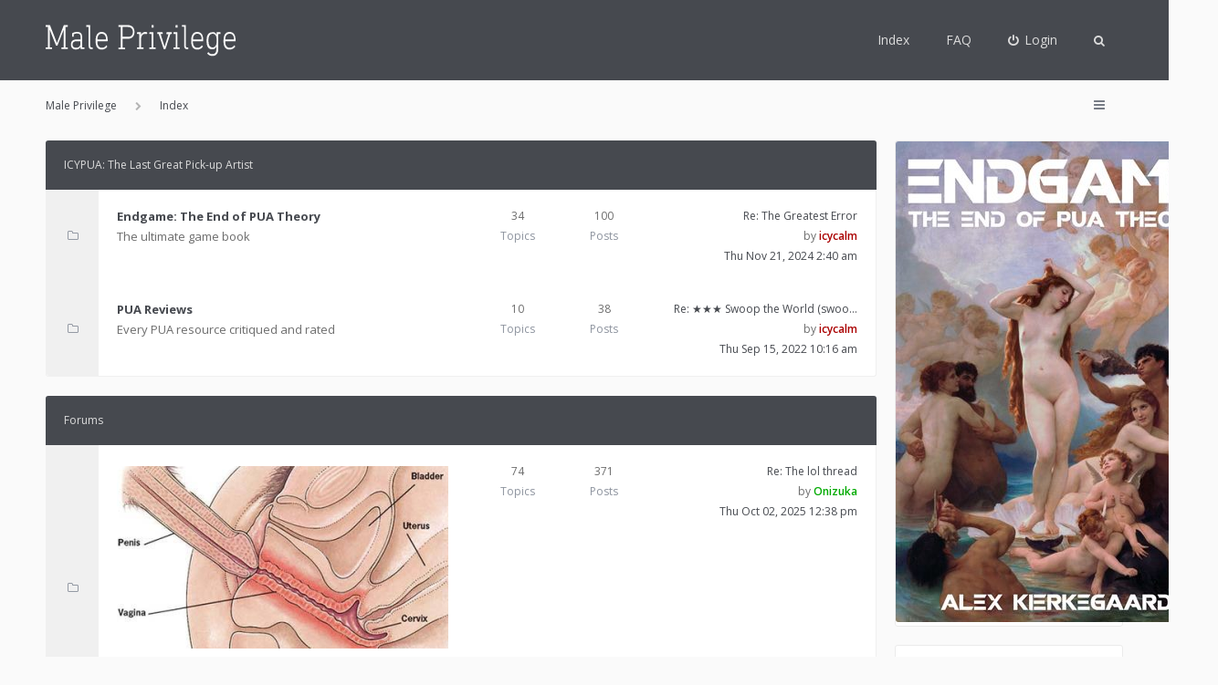

--- FILE ---
content_type: text/html; charset=UTF-8
request_url: http://maleprivilege.net/index.php?sid=072efd52a10c8bb27fa5497cf099afc4
body_size: 5991
content:
<!DOCTYPE html>
<html dir="ltr" lang="en-gb">
<head>
<meta charset="utf-8">
<meta http-equiv="X-UA-Compatible" content="IE=edge">
<meta name="viewport" content="width=device-width, initial-scale=1">

<title>Male Privilege - Index</title>

	<link rel="alternate" type="application/atom+xml" title="Feed - Male Privilege" href="/app.php/feed?sid=72ff9bb033c0cbc142ee7e960a184bc6">		<link rel="alternate" type="application/atom+xml" title="Feed - All forums" href="/app.php/feed/forums?sid=72ff9bb033c0cbc142ee7e960a184bc6">	<link rel="alternate" type="application/atom+xml" title="Feed - New Topics" href="/app.php/feed/topics?sid=72ff9bb033c0cbc142ee7e960a184bc6">	<link rel="alternate" type="application/atom+xml" title="Feed - Active Topics" href="/app.php/feed/topics_active?sid=72ff9bb033c0cbc142ee7e960a184bc6">		
<!--[if IE]><link rel="shortcut icon" href="./styles/anami/theme/images/favicon.ico"><![endif]-->
<link rel="apple-touch-icon-precomposed" href="./styles/anami/theme/images/apple-touch-icon-precomposed.gif">
<link rel="icon" href="./styles/anami/theme/images/favicon.gif">
<link rel="icon" sizes="16x16" href="./styles/anami/theme/images/favicon.ico">


<!--
	phpBB style name: Anami
	Based on style:   prosilver (this is the default phpBB3 style)
	Original author:  Tom Beddard ( http://www.subBlue.com/ )
	Modified by:      Gramziu
-->

	<link href="http://fonts.googleapis.com/css?family=Open+Sans:300,400,600,700&amp;subset=latin,cyrillic-ext,latin-ext,cyrillic,greek-ext,greek,vietnamese" rel="stylesheet" type="text/css" media="screen, projection" />
<link href="https://maxcdn.bootstrapcdn.com/font-awesome/4.4.0/css/font-awesome.min.css" rel="stylesheet" type="text/css" media="screen, projection" />

<link href="./styles/anami/theme/stylesheet.css?assets_version=14" rel="stylesheet" type="text/css" media="screen, projection" />
<link href="./styles/anami/theme/colours.css?assets_version=14" rel="stylesheet" type="text/css" media="screen, projection" />

	





</head>
<body id="phpbb" class="nojs notouch section-index ltr ">


<div id="overall-wrap">
	<a id="top" class="anchor" accesskey="t"></a>
	<div id="wrap-head">

		<div id="site-header">
						<div class="chunk">
				<div id="site-logo">
					<a class="site-logo" href="http://maleprivilege.net" title="Male Privilege"></a>
					<p class="skiplink"><a href="#start_here">Skip to content</a></p>
				</div>

				
				<ul id="site-menu">
					<li class="site-menu"><a href="./index.php?sid=72ff9bb033c0cbc142ee7e960a184bc6">Index</a></li><li data-skip-responsive="true" class="site-menu"><a href="/app.php/help/faq?sid=72ff9bb033c0cbc142ee7e960a184bc6" rel="help" title="Frequently Asked Questions">FAQ</a></li>

										
									<li class="font-icon rightside"  data-skip-responsive="true"><a href="./ucp.php?mode=login&amp;sid=72ff9bb033c0cbc142ee7e960a184bc6" title="Login" accesskey="x" role="menuitem"><i class="fa fa-power-off"></i><span class="nav-rh-2">Login</span></a></li>
														
				
									<li class="font-icon dropdown-container" data-skip-responsive="true">
												<a href="./search.php?sid=72ff9bb033c0cbc142ee7e960a184bc6" class="dropdown-trigger"><i class="fa fa-search"></i></a>
						<div class="dropdown hidden">
							<div class="pointer"><div class="pointer-inner"></div></div>
							<div id="site-search" class="dropdown-contents">
								<form action="./search.php?sid=72ff9bb033c0cbc142ee7e960a184bc6" method="get">
									<fieldset>
										<input name="keywords" type="search" maxlength="128" title="Search for keywords" size="20" value="" placeholder="Search" /><button type="submit" title="Search"><i class="fa fa-search"></i></button><input type="hidden" name="sid" value="72ff9bb033c0cbc142ee7e960a184bc6" />

									</fieldset>
								</form>
							</div>
						</div>
											</li>
				
				</ul>

			</div>
					</div>
	</div>

		<div id="site-nav" role="navigation">
			<div class="chunk">
				<ul class="site-nav" role="menubar">
																				<li class="breadcrumbs" itemscope itemtype="http://schema.org/BreadcrumbList">
						<span class="crumb"  itemtype="http://schema.org/ListItem" itemprop="itemListElement" itemscope><a href="http://maleprivilege.net" itemtype="https://schema.org/Thing" itemprop="item" data-navbar-reference="home"><span itemprop="name">Male Privilege</span></a><meta itemprop="position" content="1" /></span>												<span class="crumb"  itemtype="http://schema.org/ListItem" itemprop="itemListElement" itemscope><a href="./index.php?sid=72ff9bb033c0cbc142ee7e960a184bc6" itemtype="https://schema.org/Thing" itemprop="item" accesskey="h" data-navbar-reference="index"><span itemprop="name">Index</span></a><meta itemprop="position" content="2" /></span>
																	</li>
					
					<li class="font-icon responsive-menu dropdown-container rightside" data-skip-responsive="true">
						<a href="#" class="responsive-menu-link dropdown-trigger"><i class="fa fa-bars"></i></a>
						<div class="dropdown hidden">
							<div class="pointer"><div class="pointer-inner"></div></div>
							<ul class="dropdown-contents" role="menu">
								
																	<li class="separator"></li>
																																				<li class="font-icon icon-search-unanswered"><a href="./search.php?search_id=unanswered&amp;sid=72ff9bb033c0cbc142ee7e960a184bc6" role="menuitem"><i class="fa fa-file-o"></i>Unanswered topics</a></li>
									<li class="font-icon icon-search-active"><a href="./search.php?search_id=active_topics&amp;sid=72ff9bb033c0cbc142ee7e960a184bc6" role="menuitem"><i class="fa fa-fire"></i>Active topics</a></li>
																<li class="separator site-menu"></li>

								<li class="site-menu"><a href="./index.php?sid=72ff9bb033c0cbc142ee7e960a184bc6">Index</a></li><li data-skip-responsive="true" class="site-menu"><a href="/app.php/help/faq?sid=72ff9bb033c0cbc142ee7e960a184bc6" rel="help" title="Frequently Asked Questions">FAQ</a></li>

                                                                    <li class="vp-items font-icon">
                                        <a href="./search.php?sid=72ff9bb033c0cbc142ee7e960a184bc6"><i class="fa fa-search"></i>Search</a>
                                    </li>
                                
                                                                
                                                                    <li class="vp-items font-icon"><a href="./ucp.php?mode=login&amp;sid=72ff9bb033c0cbc142ee7e960a184bc6" title="Login"><i class="fa fa-power-off"></i>Login</a></li>
                                                                    
															</ul>
						</div>
					</li>

															
				</ul>
			</div>
		</div>

	
	<a id="start_here" class="anchor"></a>
		
		
<div id="wrap-body">
	<div class="chunk-main">

					<div id="sidebar">

	<div class="side-block">
		<a href="http://maleprivilege.net/viewtopic.php?t=159"><img src="./styles/anami/theme/images/rate_it.jpg" alt="Rate it" style="border-radius: 3px;"></a>
	</div>

		<div class="side-block side-login">
		<form method="post" action="./ucp.php?mode=login&amp;sid=72ff9bb033c0cbc142ee7e960a184bc6">
			<h4 class="side-block-head"><a href="./ucp.php?mode=login&amp;sid=72ff9bb033c0cbc142ee7e960a184bc6">Login</a></h4>
			<div class="side-block-body">
				<fieldset>
					<input type="text" tabindex="1" name="username" id="username" size="10" class="inputbox" title="Username" placeholder="Username" /><input type="password" tabindex="2" name="password" id="password" size="10" class="inputbox" title="Password" placeholder="Password" autocomplete="off" />
					<br />
											<a href="./ucp.php?mode=sendpassword&amp;sid=72ff9bb033c0cbc142ee7e960a184bc6">I forgot my password</a>
																<label for="autologin" id="remember-me"><input type="checkbox" tabindex="4" name="autologin" id="autologin" />Remember me</label>
										<br />
					<input type="submit" tabindex="5" name="login" value="Login" class="button2" />
					<input type="hidden" name="redirect" value="./index.php?sid=72ff9bb033c0cbc142ee7e960a184bc6" />
<input type="hidden" name="creation_time" value="1769023486" />
<input type="hidden" name="form_token" value="75607d81ff76dfba2db7bf0d003229831f19f06e" />

					
				</fieldset>
			</div>
		</form>
	</div>
	
	<div class="side-block">
		<h4 class="side-block-head">Posts</h4>
		<div class="side-block-body" id="sidebar-recent-posts"></div>
	</div>

</div>
		
		<div id="forumlist">

			<div id="forumlist-inner">

				
	
				<div class="forabg">
			<div class="inner">
			<ul class="topiclist">
				<li class="header">

					
					<dl class="icon">
						<dt><div class="list-inner"><a href="./viewforum.php?f=1&amp;sid=72ff9bb033c0cbc142ee7e960a184bc6">ICYPUA: The Last Great Pick-up Artist</a></div></dt>
					</dl>

					
				</li>
			</ul>
			<ul class="topiclist forums">
		
	
	
	
			
					<li class="row">
						<dl class="icon forum_read">
				<dt title="No unread posts">

					<span class="ico_forum_read"></span>

										<div class="list-inner">
						<!-- <a class="feed-icon-forum" title="Feed - Endgame: The End of PUA Theory" href="/app.php/feed?sid=72ff9bb033c0cbc142ee7e960a184bc6?f=2"><img src="./styles/anami/theme/images/feed.gif" alt="Feed - Endgame: The End of PUA Theory" /></a> -->
												<a href="./viewforum.php?f=2&amp;sid=72ff9bb033c0cbc142ee7e960a184bc6" class="forumtitle">Endgame: The End of PUA Theory</a>
						<br />The ultimate game book												
												<div class="responsive-show" style="display: none;">
															Topics: <strong>34</strong>
													</div>
											</div>
				</dt>
									<dd class="topics">34<dfn>Topics</dfn></dd>
					<dd class="posts">100<dfn>Posts</dfn></dd>
					<dd class="lastpost">
																			<dfn>Last post</dfn>
																							<a href="./viewtopic.php?f=2&amp;p=1485&amp;sid=72ff9bb033c0cbc142ee7e960a184bc6#p1485" title="Re: The Greatest Error" class="lastsubject">Re: The Greatest Error</a>
								<br>
							 
							by <a href="./memberlist.php?mode=viewprofile&amp;u=2&amp;sid=72ff9bb033c0cbc142ee7e960a184bc6" style="color: #AA0000;" class="username-coloured">icycalm</a>							<br>
														<a href="./viewtopic.php?f=2&amp;p=1485&amp;sid=72ff9bb033c0cbc142ee7e960a184bc6#p1485">Thu Nov 21, 2024 2:40 am</a>
											</dd>
							</dl>
					</li>
			
	
	
			
					<li class="row">
						<dl class="icon forum_read">
				<dt title="No unread posts">

					<span class="ico_forum_read"></span>

										<div class="list-inner">
						<!-- <a class="feed-icon-forum" title="Feed - PUA Reviews" href="/app.php/feed?sid=72ff9bb033c0cbc142ee7e960a184bc6?f=3"><img src="./styles/anami/theme/images/feed.gif" alt="Feed - PUA Reviews" /></a> -->
												<a href="./viewforum.php?f=3&amp;sid=72ff9bb033c0cbc142ee7e960a184bc6" class="forumtitle">PUA Reviews</a>
						<br />Every PUA resource critiqued and rated												
												<div class="responsive-show" style="display: none;">
															Topics: <strong>10</strong>
													</div>
											</div>
				</dt>
									<dd class="topics">10<dfn>Topics</dfn></dd>
					<dd class="posts">38<dfn>Posts</dfn></dd>
					<dd class="lastpost">
																			<dfn>Last post</dfn>
																							<a href="./viewtopic.php?f=3&amp;p=1386&amp;sid=72ff9bb033c0cbc142ee7e960a184bc6#p1386" title="Re: ★★★ Swoop the World (swooptheworld.com)" class="lastsubject">Re: ★★★ Swoop the World (swoo…</a>
								<br>
							 
							by <a href="./memberlist.php?mode=viewprofile&amp;u=2&amp;sid=72ff9bb033c0cbc142ee7e960a184bc6" style="color: #AA0000;" class="username-coloured">icycalm</a>							<br>
														<a href="./viewtopic.php?f=3&amp;p=1386&amp;sid=72ff9bb033c0cbc142ee7e960a184bc6#p1386">Thu Sep 15, 2022 10:16 am</a>
											</dd>
							</dl>
					</li>
			
	
				</ul>

			</div>
		</div>
	
				<div class="forabg">
			<div class="inner">
			<ul class="topiclist">
				<li class="header">

					
					<dl class="icon">
						<dt><div class="list-inner"><a href="./viewforum.php?f=4&amp;sid=72ff9bb033c0cbc142ee7e960a184bc6">Forums</a></div></dt>
					</dl>

					
				</li>
			</ul>
			<ul class="topiclist forums">
		
	
	
	
			
					<li class="row">
						<dl class="icon forum_read">
				<dt title="No unread posts">

					<span class="ico_forum_read"></span>

										<div class="list-inner">
						<!-- <a class="feed-icon-forum" title="Feed - Game" href="/app.php/feed?sid=72ff9bb033c0cbc142ee7e960a184bc6?f=5"><img src="./styles/anami/theme/images/feed.gif" alt="Feed - Game" /></a> -->
						<span class="forum-image"><img src=".//images/forums/game.png" alt="No unread posts" /></span>						<a href="./viewforum.php?f=5&amp;sid=72ff9bb033c0cbc142ee7e960a184bc6" class="forumtitle">Game</a>
						<br />Anything related to meeting or managing women (complements my <a href="http://maleprivilege.net/viewtopic.php?t=159" class="postlink">book</a> and <a href="http://maleprivilege.net/viewforum.php?f=3" class="postlink">PUA reviews</a>)												
												<div class="responsive-show" style="display: none;">
															Topics: <strong>74</strong>
													</div>
											</div>
				</dt>
									<dd class="topics">74<dfn>Topics</dfn></dd>
					<dd class="posts">371<dfn>Posts</dfn></dd>
					<dd class="lastpost">
																			<dfn>Last post</dfn>
																							<a href="./viewtopic.php?f=5&amp;p=1488&amp;sid=72ff9bb033c0cbc142ee7e960a184bc6#p1488" title="Re: The lol thread" class="lastsubject">Re: The lol thread</a>
								<br>
							 
							by <a href="./memberlist.php?mode=viewprofile&amp;u=60&amp;sid=72ff9bb033c0cbc142ee7e960a184bc6" style="color: #00AA00;" class="username-coloured">Onizuka</a>							<br>
														<a href="./viewtopic.php?f=5&amp;p=1488&amp;sid=72ff9bb033c0cbc142ee7e960a184bc6#p1488">Thu Oct 02, 2025 12:38 pm</a>
											</dd>
							</dl>
					</li>
			
	
	
			
					<li class="row">
						<dl class="icon forum_read">
				<dt title="No unread posts">

					<span class="ico_forum_read"></span>

										<div class="list-inner">
						<!-- <a class="feed-icon-forum" title="Feed - Travel" href="/app.php/feed?sid=72ff9bb033c0cbc142ee7e960a184bc6?f=6"><img src="./styles/anami/theme/images/feed.gif" alt="Feed - Travel" /></a> -->
						<span class="forum-image"><img src=".//images/forums/travel.png" alt="No unread posts" /></span>						<a href="./viewforum.php?f=6&amp;sid=72ff9bb033c0cbc142ee7e960a184bc6" class="forumtitle">Travel</a>
						<br />Share travel information, ideas, and reports												
												<div class="responsive-show" style="display: none;">
															Topics: <strong>6</strong>
													</div>
											</div>
				</dt>
									<dd class="topics">6<dfn>Topics</dfn></dd>
					<dd class="posts">21<dfn>Posts</dfn></dd>
					<dd class="lastpost">
																			<dfn>Last post</dfn>
																							<a href="./viewtopic.php?f=6&amp;p=1396&amp;sid=72ff9bb033c0cbc142ee7e960a184bc6#p1396" title="Social skills by country" class="lastsubject">Social skills by country</a>
								<br>
							 
							by <a href="./memberlist.php?mode=viewprofile&amp;u=2&amp;sid=72ff9bb033c0cbc142ee7e960a184bc6" style="color: #AA0000;" class="username-coloured">icycalm</a>							<br>
														<a href="./viewtopic.php?f=6&amp;p=1396&amp;sid=72ff9bb033c0cbc142ee7e960a184bc6#p1396">Mon Nov 07, 2022 9:55 pm</a>
											</dd>
							</dl>
					</li>
			
	
	
			
					<li class="row">
						<dl class="icon forum_read">
				<dt title="No unread posts">

					<span class="ico_forum_read"></span>

										<div class="list-inner">
						<!-- <a class="feed-icon-forum" title="Feed - Life" href="/app.php/feed?sid=72ff9bb033c0cbc142ee7e960a184bc6?f=7"><img src="./styles/anami/theme/images/feed.gif" alt="Feed - Life" /></a> -->
						<span class="forum-image"><img src=".//images/forums/life.png" alt="No unread posts" /></span>						<a href="./viewforum.php?f=7&amp;sid=72ff9bb033c0cbc142ee7e960a184bc6" class="forumtitle">Life</a>
						<br />Health, style, finances, hobbies, and personal development												
												<div class="responsive-show" style="display: none;">
															Topics: <strong>7</strong>
													</div>
											</div>
				</dt>
									<dd class="topics">7<dfn>Topics</dfn></dd>
					<dd class="posts">45<dfn>Posts</dfn></dd>
					<dd class="lastpost">
																			<dfn>Last post</dfn>
																							<a href="./viewtopic.php?f=7&amp;p=1304&amp;sid=72ff9bb033c0cbc142ee7e960a184bc6#p1304" title="Re: Baby high-scores" class="lastsubject">Re: Baby high-scores</a>
								<br>
							 
							by <a href="./memberlist.php?mode=viewprofile&amp;u=2&amp;sid=72ff9bb033c0cbc142ee7e960a184bc6" style="color: #AA0000;" class="username-coloured">icycalm</a>							<br>
														<a href="./viewtopic.php?f=7&amp;p=1304&amp;sid=72ff9bb033c0cbc142ee7e960a184bc6#p1304">Sat Oct 30, 2021 7:16 pm</a>
											</dd>
							</dl>
					</li>
			
	
	
			
					<li class="row">
						<dl class="icon forum_read">
				<dt title="No unread posts">

					<span class="ico_forum_read"></span>

										<div class="list-inner">
						<!-- <a class="feed-icon-forum" title="Feed - Everything Else" href="/app.php/feed?sid=72ff9bb033c0cbc142ee7e960a184bc6?f=8"><img src="./styles/anami/theme/images/feed.gif" alt="Feed - Everything Else" /></a> -->
						<span class="forum-image"><img src=".//images/forums/everything-else.jpg" alt="No unread posts" /></span>						<a href="./viewforum.php?f=8&amp;sid=72ff9bb033c0cbc142ee7e960a184bc6" class="forumtitle">Everything Else</a>
						<br />General discussion												
												<div class="responsive-show" style="display: none;">
															Topics: <strong>67</strong>
													</div>
											</div>
				</dt>
									<dd class="topics">67<dfn>Topics</dfn></dd>
					<dd class="posts">481<dfn>Posts</dfn></dd>
					<dd class="lastpost">
																			<dfn>Last post</dfn>
																							<a href="./viewtopic.php?f=8&amp;p=1469&amp;sid=72ff9bb033c0cbc142ee7e960a184bc6#p1469" title="Re: Roosh's mental breakdown" class="lastsubject">Re: Roosh's mental breakdown</a>
								<br>
							 
							by <a href="./memberlist.php?mode=viewprofile&amp;u=2&amp;sid=72ff9bb033c0cbc142ee7e960a184bc6" style="color: #AA0000;" class="username-coloured">icycalm</a>							<br>
														<a href="./viewtopic.php?f=8&amp;p=1469&amp;sid=72ff9bb033c0cbc142ee7e960a184bc6#p1469">Wed Nov 08, 2023 9:57 pm</a>
											</dd>
							</dl>
					</li>
			
				</ul>

			</div>
		</div>
		

				
			</div>

		</div>

	</div>

	
	<div id="site-footer-area">
	<div class="chunk">

		
									<div class="grid-3">
					<h3><a href="./viewonline.php?sid=72ff9bb033c0cbc142ee7e960a184bc6">Who is online</a></h3>					<p>
												In total there are <strong>95</strong> users online :: 0 registered, 0 hidden and 95 guests (based on users active over the past 5 minutes)<br />Most users ever online was <strong>1143</strong> on Wed Apr 30, 2025 9:51 am<br /> <br />Registered users: No registered users
						<br />Legend: <a style="color:#AA0000" href="./memberlist.php?mode=group&amp;g=5&amp;sid=72ff9bb033c0cbc142ee7e960a184bc6">Administrators</a>, <a style="color:#00AA00" href="./memberlist.php?mode=group&amp;g=4&amp;sid=72ff9bb033c0cbc142ee7e960a184bc6">Global moderators</a>											</p>
				</div>
			
			
			<div class="grid-3">
				<h5>Male Privilege</h5>
				<p>100% no-holds-barred masculine discussion</p>
			</div>
			<div class="grid-3">
				<h5>You Must Know</h5>
				<ul>
					<li>
						<a href="#">Rules & Guidelines (Coming Soon)</a>
					</li>
					<li>
						<a href="http://maleprivilege.net/app.php/help/faq">Frequently Asked Questions</a>
					</li>
				</ul>
			</div>

		
					<div class="side-block" style="clear: both;">
				<h4 class="side-block-head">Birthdays</h4>
				<div class="side-block-body">
										No birthdays today									</div>
			</div>
		
	</div>

	<div class="chunk">

					<div class="statistics-list">
				<h3>Statistics</h3>
				<div>
										<div><span>Total posts <strong>1060</strong></span></div>
					<div><span>Total topics <strong>200</strong></span></div>
					<div><span>Total members <strong>93</strong></span></div>
					<div><span>Our newest member <strong><a href="./memberlist.php?mode=viewprofile&amp;u=946&amp;sid=72ff9bb033c0cbc142ee7e960a184bc6" class="username">michael</a></strong></span></div>
									</div>
			</div>
		
	</div>
</div>

</div>

		
	
<div id="wrap-footer">
	<div id="site-footer">
		<div class="chunk">

			<div id="foot-left">
				<ul class="site-footer-nav" role="menubar">
					<li><a href="http://maleprivilege.net" data-navbar-reference="home">Male Privilege</a></li>					<li><a href="./index.php?sid=72ff9bb033c0cbc142ee7e960a184bc6" data-navbar-reference="index">Index</a></li>
																<li class="icon-delete-cookies"><a href="./ucp.php?mode=delete_cookies&amp;sid=72ff9bb033c0cbc142ee7e960a184bc6" data-ajax="true" data-refresh="true" role="menuitem">Delete cookies</a></li>
						<li class="icon-members" data-last-responsive="true"><a href="./memberlist.php?sid=72ff9bb033c0cbc142ee7e960a184bc6" title="View complete list of members" role="menuitem">Members</a></li>															<li class="icon-team" data-last-responsive="true"><a href="./memberlist.php?mode=team&amp;sid=72ff9bb033c0cbc142ee7e960a184bc6" role="menuitem">The team</a></li>										<li data-last-responsive="true"><a href="./memberlist.php?mode=contactadmin&amp;sid=72ff9bb033c0cbc142ee7e960a184bc6" role="menuitem">Contact us</a></li>					<li><a href="./ucp.php?mode=privacy&amp;sid=72ff9bb033c0cbc142ee7e960a184bc6" title="Privacy" role="menuitem">Privacy</a></li>
					<li><a href="./ucp.php?mode=terms&amp;sid=72ff9bb033c0cbc142ee7e960a184bc6" title="Terms" role="menuitem">Terms</a></li>
				</ul>

									<ul id="foot-social">
						<li>
							<a href="#">
								<i class="fa fa-youtube-play"></i>
							</a>
						</li>
						<li>
							<a href="#">
								<i class="fa fa-twitter"></i>
							</a>
						</li>
						<li>
							<a href="#">
								<i class="fa fa-facebook"></i>
							</a>
						</li>
						<li>
							<a href="#">
								<i class="fa fa-dropbox"></i>
							</a>
						</li>
					</ul>
							</div>

			<div id="foot-center">
				<a href="#phpbb">
					<i class="fa fa-chevron-up"></i>
				</a>
			</div>

			<div id="foot-right">
				<ul>
										<li>All times are <span title="UTC">UTC</span></li>
					<li>It is currently Wed Jan 21, 2026 7:24 pm</li>
									</ul>
			</div>




			<div id="foot-copyright">
								Powered by <a href="https://www.phpbb.com/">phpBB</a>&reg; Forum Software &copy; phpBB Limited
				<br />Anami Theme by <a href="http://themeforest.net/user/Gramziu">Gramziu</a>
															</div>
		</div>
	</div>

	<div id="darkenwrapper" data-ajax-error-title="AJAX error" data-ajax-error-text="Something went wrong when processing your request." data-ajax-error-text-abort="User aborted request." data-ajax-error-text-timeout="Your request timed out; please try again." data-ajax-error-text-parsererror="Something went wrong with the request and the server returned an invalid reply.">
		<div id="darken">&nbsp;</div>
	</div>

	<div id="phpbb_alert" class="phpbb_alert" data-l-err="Error" data-l-timeout-processing-req="Request timed out.">
		<a href="#" class="alert_close"></a>
		<h3 class="alert_title">&nbsp;</h3><p class="alert_text"></p>
	</div>
	<div id="phpbb_confirm" class="phpbb_alert">
		<a href="#" class="alert_close"></a>
		<div class="alert_text"></div>
	</div>

	<div style="display: none;">
		<a id="bottom" class="anchor" accesskey="z"></a>
			</div>
</div>

<script src="./assets/javascript/jquery.min.js?assets_version=14"></script>
<script src="./assets/javascript/core.js?assets_version=14"></script>


<script>
	$(function() {
		$("#st, #sd, #sk, #ch").chosen({
			disable_search: true,
			width: "auto"
		});
	});
</script>

<script>
	$(function() {

		var sidebarRecentPostDiv = $("#sidebar-recent-posts");

		if (sidebarRecentPostDiv.length) {
			sidebarRecentPostDiv = sidebarRecentPostDiv[0];

			$.ajax({url: '/app.php/feed?sid=72ff9bb033c0cbc142ee7e960a184bc6?mode=topics', success: function (data) {
				$(data).find("entry").each(function (i) {
					var el = $(this);
					var entryWrap = document.createElement("div");

					var entryTitle = document.createElement("a");
					var entryAuthor = document.createElement("span");
					var entryContent = document.createElement("span");

					entryTitle.className = ("sidebar-recent-title");
					entryAuthor.className = ("sidebar-recent-author");
					entryContent.className = ("sidebar-recent-content");

					function cutText(name) {
						var elementText = el.find(name).text();

						if (name == "title") {
							elementText = elementText.substring(elementText.indexOf("•") + 2);
							elementText = unescapeHTML(elementText);
						} else if (name == "content") {
							elementText = el.find(name).html();
							elementText = elementText
											.replace(/<p*>(.*?)<\/p>/ig, "")
											.replace("<![CDATA[", "")
											.replace("]]>", "");
							elementText = elementText.replace(/(<([^>]+)>)/ig, "");
							elementText = unescapeHTML(elementText);
						}

						if (elementText.length > 50) {
							return elementText.substr(0, 50);
						} else {
							return elementText;	
						};
					};

					// Based on: http://stackoverflow.com/questions/1787322/htmlspecialchars-equivalent-in-javascript/4835406#comment36196953_4835406
					function unescapeHTML(text) {
						var map = {
							'&amp;': '&',
							'&lt;': '<',
							'&gt;': '>',
							'&quot;': '"',
							'&#039;': "'"
						};

						return text.replace(/&+[ampltgquo039]+;/g, function(m) { return map[m]; });
					}

					entryTitle.textContent = cutText("title");
					entryAuthor.textContent = "by " + cutText("author");
					entryContent.textContent = cutText("content");
					entryURL = el.find("id").text();

					$(entryTitle).attr("href", entryURL);

					entryWrap.appendChild(entryTitle);
					entryWrap.appendChild(entryAuthor);
					entryWrap.appendChild(entryContent);

					sidebarRecentPostDiv.appendChild(entryWrap);

					if (++i >= 5) {
						return false;
					}
				});
				}, cache: false
			});
		}
	});
</script>


<script src="./styles/anami/template/forum_fn.js?assets_version=14"></script>
<script src="./styles/anami/template/ajax.js?assets_version=14"></script>
<script src="./styles/anami/template/chosen.jquery.min.js?assets_version=14"></script>



</div>

</body>
</html>


--- FILE ---
content_type: text/css
request_url: http://maleprivilege.net/styles/anami/theme/colours.css?assets_version=14
body_size: 4915
content:
#site-nav {
  background-color: #fafafa;
}
.site-nav > li,
.site-nav > li > a,
.site-nav > li > span > a {
  color: #46494f;
}
.site-nav .font-icon > i,
.site-nav .font-icon > a > i {
  color: #767b85;
}
.site-nav .rightside.dropdown-visible > a,
.site-nav .rightside > a:hover {
  background-color: #e7e7e7;
}
#site-header {
  background-color: #46494f;
}
#site-menu > li > a {
  color: #DCDCDC;
}
#site-menu > li.dropdown-visible > a,
#site-menu > li > a:hover {
  background-color: #fafafa;
  color: #46494f;
}
#site-search {
  border-color: rgba(0, 0, 0, 0.075);
}
#site-search input,
#site-search button {
  background-color: transparent;
  color: #4C4C4C;
}
#site-search input:hover,
#site-search input:focus,
#site-search input:hover + button,
#site-search input:focus + button,
#site-search button:hover {
  background-color: rgba(0, 0, 0, 0.025);
}
#wrap-subhead {
  background-color: #F0F0F0;
  border-color: #E6E6E6;
}
#wrap-subhead h2,
#wrap-subhead h2 a {
  color: #777;
}
#subhead-tabs a {
  background-color: transparent;
  border-color: #E6E6E6;
  color: #767b85;
}
#subhead-tabs a:hover {
  background-color: #fafafa;
  color: #767b85;
}
#subhead-tabs .activetab a {
  background-color: #fafafa;
  border-color: #e6e6e6 #e6e6e6 #fafafa;
  color: #767b85;
}
.nav-mid,
.nav-mid a {
  color: #4C4C4C;
}
.forum-mods,
.forum-mods a {
  color: #A5A5A5;
}
#breadcrumbs a {
  color: #6A6A6A;
}
.breadcrumbs .crumb:before {
  color: #B4B4B4;
}
#site-footer-nav,
#site-footer {
  background-color: #46494f;
}
#site-footer-area {
  background-color: #FFF;
  border-top-color: #F0F0F0;
}
#site-footer-area,
#site-footer-area a {
  color: #46494f;
}
#site-footer-area h3,
#site-footer-area h5,
#site-footer-area h3 a,
#site-footer-area h5 a {
  color: #8D939E;
}
.cfooter-social a:hover {
  background-color: rgba(0, 0, 0, 0.25);
  color: #BEBEBE !important;
}
#site-footer-nav,
#site-footer-nav a {
  color: #fafafa;
}
#site-footer,
#site-footer a {
  color: #767b85;
}
.statistics-list {
  color: #acafb5;
}
.statistics-list span {
  background-color: #FAFAFA;
  border-color: #F0F0F0;
}
.statistics-list strong {
  color: #46494f;
}
#foot-left,
#foot-center,
#foot-right,
#foot-left a,
#foot-center a,
#foot-right a {
  color: #D2D2D2;
}
#foot-left a:hover,
#foot-center a:hover,
#foot-right a:hover {
  color: #FFF;
}
/*
--------------------------------------------------------------
Colours and backgrounds for common.css
-------------------------------------------------------------- */
body {
  color: #46494f;
  background-color: #fafafa;
}
h1 {
  color: #FFFFFF;
}
h2 {
  color: #28313F;
}
h3 {
  color: #1f5795;
}
hr {
  border-color: rgba(0, 0, 0, 0.05);
}
.side-block {
  background-color: #ffffff;
  border-color: #EBEBEB;
}
.side-block-head,
.side-block-head > a {
  color: #767b85;
}
.side-block-head > a:hover {
  color: #3d4045;
}
/* Search box
--------------------------------------------- */
.search-box .inputbox,
.search-box .button {
  background-color: rgba(0, 0, 0, 0.025);
  border-color: rgba(0, 0, 0, 0.05);
  color: #46494f;
}
.search-box .inputbox:hover,
.search-box .inputbox:hover + .button {
  background-color: rgba(0, 0, 0, 0.05);
  border-color: rgba(0, 0, 0, 0.05);
  color: #46494f;
}
.search-box .button:hover {
  background-color: rgba(0, 0, 0, 0.05);
  border-color: rgba(0, 0, 0, 0.02);
  color: #46494f;
}
.search-box .inputbox:focus,
.search-box .inputbox:focus + .button,
.search-box .button:active {
  background-color: rgba(0, 0, 0, 0.05);
  border-color: rgba(0, 0, 0, 0.075);
  color: #46494f;
}
/* Round cornered boxes and backgrounds
---------------------------------------- */
#wrap {
  background-color: transparent;
}
.headerbar {
  background-color: #F0F0F0;
  box-shadow: 0 1px 0px rgba(0, 0, 0, 0.075);
  color: #46494f;
}
#page-footer {
  background-color: #46494f;
}
.forabg .header,
.forumbg .header {
  background-color: #46494f;
}
.forabg .row,
.forumbg .row {
  background-color: #FFF;
  border-left-color: #F0F0F0;
  border-right-color: #F0F0F0;
}
.forabg .row:last-child,
.forumbg .row:last-child {
  border-bottom-color: #F0F0F0;
}
.panel {
  background-color: #FFF;
  border-color: #EBEBEB;
  color: #46494f;
}
.panel:nth-child(2n) {
  background-color: #FAFAFA;
}
#qr_postform > .panel {
  background-color: #46494f;
}
.post {
  background-color: #FFF;
  border-color: #EBEBEB;
}
.post:target {
  animation-duration: 3s;
  animation-name: TargetGlow;
  animation-timing-function: ease-in-out;
}
@keyframes TargetGlow {
  from {
    border-color: rgba(69, 117, 180, 0.25);
  }
  75% {
    border-color: rgba(69, 117, 180, 0.25);
  }
  to {
    border-color: #EBEBEB;
  }
}
#main-menu > li > a {
  color: #2C2C2C;
}
#main-menu > li > a:hover {
  box-shadow: 0 1px 0 rgba(69, 117, 180, 0.75);
}
.bg1 {
  background-color: #FFF;
}
table.zebra-list tr:nth-child(odd) td,
ul.zebra-list li:nth-child(odd) {
  background-color: #ECF3F7;
}
.bg2 {
  background-color: #FFF;
}
table.zebra-list tr:nth-child(even) td,
ul.zebra-list li:nth-child(even) {
  background-color: #e1ebf2;
}
.bg3 {
  background-color: #FFF;
}
.ucprowbg {
  background-color: #DCDEE2;
}
.fieldsbg {
  background-color: #E7E8EA;
}
/* Horizontal lists
----------------------------------------*/
ul.navlinks {
  background: transparent;
}
/* Table styles
----------------------------------------*/
table.table1 thead th {
  background-color: #46494f;
  color: #e7e7e7;
}
table.table1 thead a {
  color: #DCDCDC;
}
table.table1 thead a:hover {
  color: #8D939E;
}
table.table1 tbody tr {
  background-color: #FFF;
}
table.table1 tbody tr td {
  background-color: transparent;
  border-color: transparent;
}
table.table1 tbody tr td:first-child {
  border-color: transparent transparent transparent #F0F0F0;
}
table.table1 tbody tr td:last-child {
  border-color: transparent #F0F0F0 transparent transparent;
}
table.table1 tbody tr:last-child td {
  border-color: transparent transparent #F0F0F0;
}
table.table1 tbody tr:last-child td:first-child {
  border-color: transparent transparent #F0F0F0 #F0F0F0;
}
table.table1 tbody tr:last-child td:last-child {
  border-color: transparent #F0F0F0 #F0F0F0 transparent;
}
table.table1 td {
  color: #46494f;
}
table.table1 tbody th {
  color: #46494f;
  background-color: #FFFFFF;
}
table.info tbody th {
  color: #46494f;
}
/* Misc layout styles
---------------------------------------- */
dl.details dt {
  color: #46494f;
}
dl.details dd {
  color: #46494f;
}
.sep {
  color: #1198D9;
}
/* Pagination
---------------------------------------- */
.pagination li a,
.pagination li span {
  background-color: transparent;
  border-color: #E7E7E7;
  color: #46494f;
}
.pagination li.active span,
.pagination li.ellipsis span {
  background-color: #F5F5F5;
  border-color: #E7E7E7;
  color: #acafb5;
}
.pagination li a:hover,
.pagination .dropdown-visible a.dropdown-trigger,
.nojs .pagination .dropdown-container:hover a.dropdown-trigger {
  background-color: rgba(0, 0, 0, 0.04);
  border-color: #E7E7E7;
  color: #46494f;
}
.pagination li a:active,
.pagination li span:focus {
  background-color: #E7E7E7;
  border-color: #E7E7E7;
  color: #46494f;
}
.row .pagination li a {
  background-color: rgba(0, 0, 0, 0.025);
  color: #46494f;
}
.row:hover .pagination li a {
  background-color: rgba(0, 0, 0, 0.025);
  color: #46494f;
}
.row:hover .pagination li a:hover {
  background-color: rgba(0, 0, 0, 0.05);
  color: #46494f;
}
.row:hover .pagination li a:active {
  background-color: #E7E7E7;
  color: #46494f;
}
/* Miscellaneous styles
---------------------------------------- */
.copyright {
  color: #555555;
}
.copyright a {
  color: #777777;
}
.copyright a:hover {
  color: #666666;
}
.error {
  color: #BC2A4D;
}
li.reported dt {
  box-shadow: -1px 0 0 #f3674a;
}
.sticky,
.announce {
  /* you can add a background for stickies and announcements*/
}
div.rules {
  background-color: #C94949;
  color: #fafafa;
}
#information {
  background-color: transparent;
  color: #46494f;
}
p.post-notice {
  background-color: #F3674A;
  color: #FAFAFA;
}
p.post-notice:before {
  color: rgba(0, 0, 0, 0.25);
}
p.post-notice a {
  color: #FAFAFA;
}
.stat-block {
  background-color: #46494f;
  box-shadow: 0 1px 1px rgba(0, 0, 0, 0.05), 0 1px 0 rgba(0, 0, 0, 0.05);
}
.stat-block > h3,
.stat-block > h3 > a {
  color: #ffffff;
}
.stat-block > h3 > a:hover {
  color: #e7e7e7;
}
.stat-block > p {
  background-color: #FAFAFA;
}
#online-list-stat {
  background-color: #F0F0F0;
  border-top-color: #E6E6E6;
}
/*
--------------------------------------------------------------
Colours and backgrounds for links.css
-------------------------------------------------------------- */
a {
  color: #46494f;
}
a:hover {
  color: #1f5795;
}
/* Links on gradient backgrounds */
.forumbg .header a,
.forabg .header a,
th a {
  color: #DCDCDC;
}
.forumbg .header a:hover,
.forabg .header a:hover,
th a:hover {
  color: #8D939E;
}
/* Notification mark read link */
.dropdown-extended a.mark_read {
  background-color: #2569b5;
  color: #fafafa;
}
.dropdown-extended a.mark_read:hover {
  background-color: #46494f;
  color: #fafafa;
}
a.forumtitle,
a.topictitle,
a.lastsubject {
  color: #46494f;
}
/* Post body links */
.postlink,
.postlink:visited {
  color: #2569b5;
}
.postlink:hover {
  color: #1f5795;
}
.author > a {
  color: #AAA;
}
.signature a,
.signature a:hover {
  background-color: transparent;
}
/* Back to top of page */
a.top {
  background-image: url("images/icon_back_top.gif");
}
a.top2 {
  background-image: url("images/icon_back_top.gif");
}
/* Arrow links  */
a.arrow-up:hover {
  background-color: transparent;
}
a.arrow-left:hover {
  color: #368AD2;
}
a.arrow-right:hover {
  color: #368AD2;
}
/*
--------------------------------------------------------------
Colours and backgrounds for content.css
-------------------------------------------------------------- */
ul.forums {
  background-color: #FAFAFA;
}
ul.topiclist li {
  color: #6C6C6C;
}
li.row strong {
  color: #9C9C9C;
}
li.header dt,
li.header dd {
  border-color: #EBEBEB;
  color: #ffffff;
}
.posts-approve {
  color: #F3674A;
}
/* Post body styles
----------------------------------------*/
.postbody {
  border-color: #EBEBEB;
  color: #333333;
}
.postbody h3,
.postbody h3 a {
  color: #46494f;
}
.posts-buttons a {
  background-color: rgba(0, 0, 0, 0);
  color: rgba(0, 0, 0, 0.25);
}
.posts-buttons a:hover {
  background-color: #5C5C5C;
  color: #EBEBEB;
}
.posts-buttons span {
  background-color: #4C4C4C;
  color: #EBEBEB;
}
/* Content container styles
----------------------------------------*/
#topicreview {
  background-color: #F0F0F0;
}
.content {
  color: #555;
}
.content h2,
.panel h2 {
  color: #1f5795;
}
dl.faq dt {
  color: #333333;
}
.posthilit {
  background-color: #F3BFCC;
  color: #BC2A4D;
}
.announce,
.unreadpost {
  /* Highlight the announcements & unread posts box */
}
/* Post signature */
.signature {
  border-top-color: #E6E6E6;
  color: #9C9C9C;
}
/* Post noticies */
.notice {
  background-color: rgba(0, 0, 0, 0.025);
  border-color: rgba(0, 0, 0, 0.025);
  color: #c7c7c7;
}
.notice:hover {
  color: #767b85;
}
.notice:not(:hover) > .username-coloured,
.notice:not(:hover) > .username {
  color: #c7c7c7 !important;
}
/* BB Code styles
----------------------------------------*/
/* Quote block */
blockquote {
  background-color: rgba(0, 0, 0, 0.025);
  border-color: rgba(0, 0, 0, 0.05);
}
blockquote blockquote {
  /* Nested quotes */
}
blockquote blockquote blockquote {
  /* Nested quotes */
}
/* Code block */
.codebox {
  background-color: rgba(0, 0, 0, 0.025);
  border-color: rgba(0, 0, 0, 0.05);
}
.codebox p {
  border-color: rgba(0, 0, 0, 0.05);
}
.codebox code {
  color: #2E8B57;
}
.syntaxbg {
  color: #FFFFFF;
}
.syntaxcomment {
  color: #FF8000;
}
.syntaxdefault {
  color: #0000BB;
}
.syntaxhtml {
  color: #000000;
}
.syntaxkeyword {
  color: #007700;
}
.syntaxstring {
  color: #DD0000;
}
/* Attachments
----------------------------------------*/
.attachbox {
  background-color: rgba(0, 0, 0, 0.025);
  border-color: rgba(0, 0, 0, 0.05);
}
.pm-message .attachbox {
  background-color: #F2F3F3;
}
.attachbox p {
  color: #666666;
}
.attachbox p.stats {
  color: #666666;
}
/* Inline image thumbnails */
dl.file dd {
  color: #666666;
}
dl.thumbnail img {
  border-color: #666666;
  background-color: #FFFFFF;
}
dl.thumbnail dd {
  color: #666666;
}
dl.thumbnail dt a:hover {
  background-color: #EEEEEE;
}
dl.thumbnail dt a:hover img {
  border-color: #368AD2;
}
/* Post poll styles
----------------------------------------*/
.poll_panel {
  border-color: #E6E6E6 !important;
}
fieldset.polls dl {
  color: #46494f;
}
fieldset.polls dd.resultbar {
  background-color: #F0F0F0;
}
fieldset.polls dl.voted {
  color: #000000;
}
fieldset.polls dd div {
  color: #F0F0F0;
}
fieldset.polls dd div[style="width:0%;"] {
  background-color: transparent;
}
.pollbar1 {
  background-color: #1F5390;
}
.pollbar2 {
  background-color: #3367A4;
}
.pollbar3 {
  background-color: #477BB8;
}
.pollbar4 {
  background-color: #5B8FCC;
}
.pollbar5 {
  background-color: #6FA3E0;
}
/* Poster profile block
----------------------------------------*/
.postprofile {
  border-color: #EBEBEB;
  color: #7C7C7C;
}
.online:before {
  background-color: #75B445;
}
dd.profile-warnings {
  color: #BC2A4D;
}
/*
--------------------------------------------------------------
Colours and backgrounds for buttons.css
-------------------------------------------------------------- */
.button {
  border-color: #2569b5;
  background-color: #2569b5;
  color: #fafafa;
  transition: background-color 0.1s ease-in-out, border-color 0.1s ease-in-out;
}
.dropdown-select {
  background-color: rgba(255, 255, 255, 0.2);
  border-color: rgba(0, 0, 0, 0.1);
  color: #4C4C4C;
}
.button:hover,
.nojs .dropdown-container:hover .dropdown-select {
  background-color: #1f5795;
  border-color: #1f5795;
  color: #ffffff;
}
.button:active,
.dropdown-visible .dropdown-select,
.nojs .dropdown-container:active .dropdown-select {
  background-color: #46494f;
  border-color: #46494f;
  color: #e7e7e7;
}
.dropdown-select:after {
  border-color: rgba(0, 0, 0, 0.075);
}
.dropdown-select:hover {
  background-color: rgba(0, 0, 0, 0.025);
  border-color: rgba(0, 0, 0, 0.05);
  color: #4C4C4C;
}
.dropdown-select:active {
  background-color: rgba(0, 0, 0, 0.05);
  border-color: rgba(0, 0, 0, 0.05);
  color: #4C4C4C;
}
.dropdown-visible .dropdown-select,
.dropdown-visible .dropdown-select:hover,
.nojs .dropdown-container:hover .dropdown-select {
  background-color: rgba(0, 0, 0, 0.05);
  border-color: rgba(0, 0, 0, 0.05);
  color: #4C4C4C;
}
.contact-icon {
  background-color: rgba(0, 0, 0, 0);
  color: rgba(0, 0, 0, 0.25);
}
.contact-icon:hover {
  color: #2569b5;
}
.buttons > .button > i {
  background-color: rgba(0, 0, 0, 0.15);
}
.chosen-container-single .chosen-single {
  background-color: transparent;
  border-color: rgba(0, 0, 0, 0.075);
  color: #46494f;
}
.chosen-container-single .chosen-single:hover {
  background-color: rgba(0, 0, 0, 0.025);
  border-color: rgba(0, 0, 0, 0.05);
  color: #4C4C4C;
}
.chosen-container-single .chosen-default {
  color: #999;
}
.chosen-container-single .chosen-single:after {
  border-left-color: rgba(0, 0, 0, 0.075);
}
.chosen-container-single .chosen-search input[type="text"] {
  border-color: #AAA;
}
.chosen-container .chosen-drop {
  background-color: #FFF;
  box-shadow: 1px 0 5px rgba(0, 0, 0, 0.2);
}
.chosen-container .chosen-results {
  color: #46494f;
}
.chosen-container .chosen-results li.disabled-result {
  color: #CCC;
}
.chosen-container .chosen-results li.highlighted {
  background-color: #fafafa;
  color: #46494f;
}
.chosen-container .chosen-results li.no-results {
  color: #777;
  background: #F4F4F4;
}
.chosen-container-multi .chosen-choices {
  border-color: #AAA;
  background-color: #FFF;
}
.chosen-container-multi .chosen-choices li.search-field input[type="text"] {
  background: transparent !important;
  box-shadow: none;
  color: #999;
}
.chosen-container-multi .chosen-choices li.search-choice {
  border-color: 1px solid #AAA;
  background-color: #EEE;
  box-shadow: 0 0 2px #ffffff inset, 0 1px 0 rgba(0, 0, 0, 0.05);
  color: #333;
}
.chosen-container-multi .chosen-choices li.search-choice-disabled {
  border-color: #CCC;
  background-color: #E4E4E4;
  color: #666;
}
.chosen-container-multi .chosen-choices li.search-choice-focus {
  background: #D4D4D4;
}
.chosen-container-multi .chosen-drop .result-selected {
  color: #CCC;
}
.chosen-container-active.chosen-with-drop .chosen-single {
  background-color: rgba(0, 0, 0, 0.05);
  border-color: rgba(0, 0, 0, 0.05);
  color: #4C4C4C;
}
.chosen-container-active .chosen-choices {
  border-color: #5897fb;
  box-shadow: 0 0 5px rgba(0, 0, 0, 0.3);
}
.chosen-container-active .chosen-choices li.search-field input[type="text"] {
  color: #222 !important;
}
/*
--------------------------------------------------------------
Colours and backgrounds for cp.css
-------------------------------------------------------------- */
/* Main CP box
----------------------------------------*/
.panel-container .panel li.row {
  border-bottom-color: #B5C1CB;
  border-top-color: #F9F9F9;
}
ul.cplist {
  border-top-color: #B5C1CB;
}
.panel-container .panel li.header dd,
.panel-container .panel li.header dt,
.panel-container .panel li.header dd a,
.panel-container .panel li.header dt a {
  background-color: #FAFAFA;
  color: #46494f;
}
.panel-container table.table1 thead th {
  background-color: #EBEBEB;
  color: #46494f;
}
#cp-main .pm-message {
  border-color: #DBDEE2;
  background-color: #FFFFFF;
}
#cp-main .panel {
  background-color: #FFF;
  border-color: #EBEBEB;
  color: #46494f;
}
/* CP tabbed menu
----------------------------------------*/
#tabs .tab > a {
  background-color: #F5F5F5;
  border-color: #EBEBEB;
  color: #767b85;
}
#tabs .tab > a:hover {
  background: #FFF;
  color: #767b85;
}
#tabs .activetab > a,
#tabs .activetab > a:hover {
  background-color: #FFF;
  border-color: #EBEBEB #EBEBEB #FFF;
  color: #767b85;
}
#tabs .activetab > a:hover {
  color: #767b85;
}
#tabs-posting {
  background-color: #FAFAFA;
  border-color: #EBEBEB;
}
#options-panel,
#attach-panel,
#poll-panel {
  background-color: #FFF;
}
/* Mini tabbed menu used in MCP
----------------------------------------*/
#minitabs .tab > a {
  background-color: #E1EBF2;
}
#minitabs .activetab > a,
#minitabs .activetab > a:hover {
  background-color: #F9F9F9;
  color: #333333;
}
/* Responsive tabs
----------------------------------------*/
.responsive-tab .responsive-tab-link:before {
  border-color: #536482;
}
.responsive-tab .responsive-tab-link:hover:before {
  border-color: #D31141;
}
/* UCP navigation menu
----------------------------------------*/
#navigation {
  background-color: #F0F0F0;
  border-color: #E6E6E6;
}
#navigation a {
  border-color: transparent;
  color: #46494f;
}
#navigation a:hover {
  background-color: #FAFAFA;
  color: #46494f;
  border-color: #E6E6E6;
}
#navigation #active-subsection a {
  background-color: #FAFAFA;
  color: #46494f;
  border-color: #E6E6E6;
}
#navigation #active-subsection a:hover {
  background-color: #FAFAFA;
  color: #46494f;
}
/* Preferences pane layout
----------------------------------------*/
.panel-container h2 {
  color: #333333;
}
#cp-main .pm {
  background-color: #FFFFFF;
}
/* Friends list */
.cp-mini {
  background-color: transparent;
}
dl.mini dt {
  color: #425067;
}
/* PM Styles
----------------------------------------*/
/* PM Message history */
.current {
  color: #000000 !important;
}
/* PM marking colours */
.pmlist li.pm_marked_colour dt {
  box-shadow: -1px 0 0 #477bb8;
}
dd.pm_marked_colour {
  box-shadow: 17px 0 0 #477BB8 inset;
}
.pmlist li.pm_replied_colour dt {
  box-shadow: -1px 0 0 #3c3c3c;
}
dd.pm_replied_colour {
  box-shadow: 17px 0 0 #3C3C3C inset;
}
.pmlist li.pm_friend_colour dt {
  box-shadow: -1px 0 0 #75b445;
}
dd.pm_friend_colour {
  box-shadow: 17px 0 0 #75B445 inset;
}
.pmlist li.pm_foe_colour dt {
  box-shadow: -1px 0 0 #f3674a;
}
dd.pm_foe_colour {
  box-shadow: 17px 0 0 #F3674A inset;
}
/* Avatar gallery */
#gallery label {
  background: #FFFFFF;
  border-color: #CCC;
}
#gallery label:hover {
  background-color: #EEE;
}
/*
--------------------------------------------------------------
Colours and backgrounds for forms.css
-------------------------------------------------------------- */
/* General form styles
----------------------------------------*/
select {
  background-color: rgba(0, 0, 0, 0.025);
  border-color: rgba(0, 0, 0, 0.05);
  color: #46494f;
}
select:hover {
  background-color: rgba(0, 0, 0, 0.05);
  border-color: rgba(0, 0, 0, 0.075);
}
select:focus {
  background-color: rgba(0, 0, 0, 0.05);
  border-color: rgba(0, 0, 0, 0.075);
}
label {
  color: #46494f;
}
.display-options label {
  color: #767b85;
}
option.disabled-option {
  color: graytext;
}
/* Definition list layout for forms
---------------------------------------- */
dt span {
  color: #767b85;
}
dd label {
  color: #333;
}
fieldset.fields1 {
  background-color: transparent;
}
/* Hover effects */
fieldset dl:hover dt label {
  color: #1f5795;
}
fieldset.fields2 dl:hover dt label {
  color: #1f5795;
}
/* Quick-login on index page */
fieldset.quick-login input.inputbox {
  background-color: #F2F3F3;
}
/* Posting page styles
----------------------------------------*/
#format-buttons {
  background-color: #fafafa;
  border-color: #e7e7e7;
}
#format-buttons input,
#format-buttons select {
  background-color: transparent;
  border: none;
}
#format-buttons input:hover,
#format-buttons select:hover {
  background-color: #e7e7e7;
}
#message-box textarea {
  color: #333333;
}
/* Input field styles
---------------------------------------- */
.inputbox {
  background-color: rgba(0, 0, 0, 0.025);
  border-color: rgba(0, 0, 0, 0.05);
  color: #46494f;
}
.inputbox:invalid {
  border-color: #F3674A;
  box-shadow: none;
}
.inputbox:-moz-placeholder {
  color: #333333;
}
.inputbox::-webkit-input-placeholder {
  color: #333333;
}
.inputbox:hover {
  background-color: rgba(0, 0, 0, 0.05);
  border-color: rgba(0, 0, 0, 0.075);
}
.inputbox:focus {
  background-color: rgba(0, 0, 0, 0.05);
  border-color: rgba(0, 0, 0, 0.075);
}
.inputbox:focus:-moz-placeholder {
  color: transparent;
}
.inputbox:focus::-webkit-input-placeholder {
  color: transparent;
}
/* Form button styles
---------------------------------------- */
a.button1,
input.button1 {
  background-color: #2569b5;
  border-color: #2569b5;
  color: #fafafa;
}
a.button2,
input.button2 {
  background-color: transparent;
  border-color: rgba(0, 0, 0, 0.075);
  color: #46494f;
}
a.button3,
input.button3 {
  background-color: #46494f;
  border-color: #46494f;
  color: #fafafa;
}
/* Hover states */
a.button1:hover,
input.button1:hover {
  background-color: #1f5795;
  border-color: #1f5795;
  color: #ffffff;
}
a.button2:hover,
input.button2:hover {
  background-color: rgba(0, 0, 0, 0.025);
  border-color: rgba(0, 0, 0, 0.05);
  color: #46494f;
}
a.button3:hover,
input.button3:hover {
  color: #fafafa;
}
/* Focus and active states */
a.button1:active,
input.button1:focus {
  background-color: #46494f;
  border-color: #46494f;
  color: #e7e7e7;
}
a.button2:active,
input.button2:focus {
  background-color: rgba(0, 0, 0, 0.05);
  border-color: rgba(0, 0, 0, 0.05);
  color: #46494f;
}
a.button3:active,
input.button3:focus {
  color: #fafafa;
}
input.disabled {
  color: #e7e7e7;
}
.button-ar {
  background-color: transparent;
  color: #F3674A;
}
.button-ra {
  background-color: transparent;
  color: #75B445;
}
.button-ar:hover,
.button-ra:hover {
  color: #46494f;
}
/* jQuery popups
---------------------------------------- */
.phpbb_alert {
  background-color: #fafafa;
}
.phpbb_alert .alert_close:after {
  background-color: rgba(0, 0, 0, 0.025);
  border-color: #D5D5D5;
  color: #46494f;
}
#darken {
  background-color: #46494f;
}
#loading_indicator {
  background-color: #46494f;
  box-shadow: 0 0 50px #46494f;
  color: #fafafa;
}
.dropdown a,
.dropdown .font-icon > i,
.dropdown .font-icon > a > i {
  color: #46494f;
}
.dropdown a:hover,
.dropdown .font-icon:hover > i,
.dropdown .font-icon > a:hover > i {
  background-color: #fafafa;
  color: #46494f;
}
.dropdown-extended ul li:hover {
  color: #000000;
}
.dropdown-extended .header .header_settings a {
  background-color: transparent;
  color: #46494f;
}
.dropdown-extended .header .header_settings a:hover {
  background-color: #e7e7e7;
  color: #46494f;
}
.dropdown-extended .header,
.dropdown-extended .footer {
  background-color: #F5F5F5;
  border-color: #EBEBEB;
  color: #46494f;
}
.dropdown-extended .footer > a:hover {
  background-color: #e7e7e7;
}
.dropdown .pointer {
  border-color: #4575B4 transparent;
}
.dropdown .pointer-inner {
  border-color: #4575B4 transparent;
}
.dropdown-extended .pointer-inner {
  border-color: #F1F8FF transparent;
}
ul.linklist li.responsive-menu a.responsive-menu-link:before {
  border-color: #105289;
}
ul.linklist li.responsive-menu a.responsive-menu-link:hover:before,
ul.linklist li.responsive-menu.visible a.responsive-menu-link:before {
  border-color: #D31141;
}
.dropdown .dropdown-contents {
  background: #fff;
  box-shadow: 0 0 20px rgba(0, 0, 0, 0.25);
}
.dropdown-up .dropdown-contents {
  box-shadow: 1px 0 5px rgba(0, 0, 0, 0.2);
}
.dropdown li,
.dropdown li li {
  border-color: #DCDCDC;
  color: #46494f;
}
.dropdown li.separator {
  border-color: #DCDCDC;
}
/* Notifications
---------------------------------------- */
.notification_list p.notification-time {
  color: #767b85;
}
li.notification-reported strong,
li.notification-disapproved strong {
  color: #F3674A;
}
.file-progress {
  background-color: #CCCCCC;
}
.file-progress-bar,
#file-total-progress-bar {
  background-color: green;
}
#qr_postform input,
#qr_postform textarea {
  background-color: rgba(0, 0, 0, 0.15);
  border-color: rgba(0, 0, 0, 0.15);
  color: #c7c7c7;
}
#qr_postform input:hover,
#qr_postform textarea:hover,
#qr_postform input:focus,
#qr_postform textarea:focus {
  background-color: rgba(0, 0, 0, 0.25);
  border-color: rgba(0, 0, 0, 0.25);
  color: #c7c7c7;
}
#qr_postform .button1 {
  background-color: #2569b5;
  border-color: #2569b5;
  color: #e7e7e7;
}
#qr_postform .button2 {
  background-color: transparent;
  border-color: rgba(0, 0, 0, 0.15);
}
#qr_postform .button1:hover {
  background-color: #1f5795;
  border-color: #1f5795;
  color: #e7e7e7;
}
#qr_postform .button2:hover {
  background-color: rgba(0, 0, 0, 0.15);
  border-color: rgba(0, 0, 0, 0.15);
}
#qr_postform .button1:focus,
#qr_postform .button2:focus {
  background-color: #37393e;
  border-color: #37393e;
  color: #c7c7c7;
}
